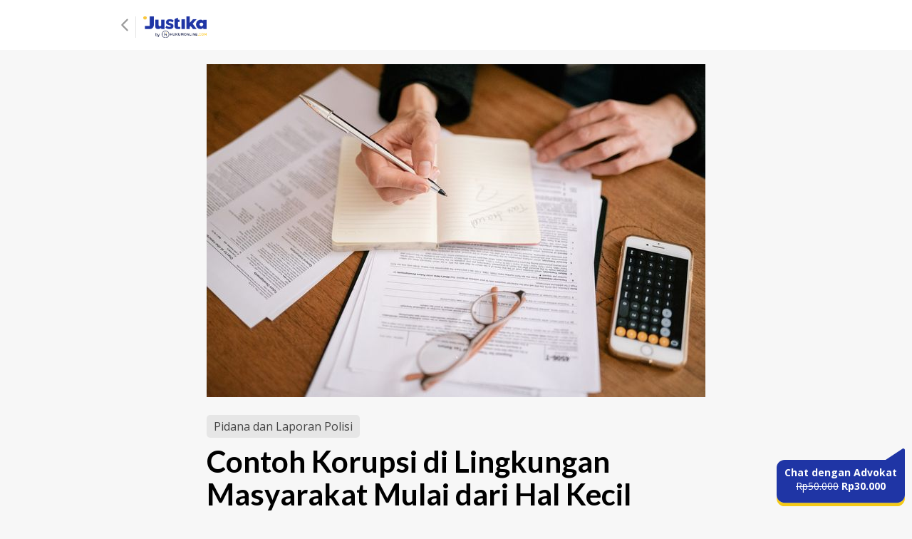

--- FILE ---
content_type: text/html; charset=utf-8
request_url: https://staging-blog.justika.com/pidana-dan-laporan-polisi/contoh-korupsi-di-lingkungan-masyarakat/
body_size: 10473
content:
<!DOCTYPE html>
<html lang="id" ⚡>
<head>
  <meta charset="utf-8">
  <meta name="viewport" content="width=device-width,minimum-scale=1,initial-scale=1">
  <link rel="canonical" href="https://staging-blog.justika.com/pidana-dan-laporan-polisi/contoh-korupsi-di-lingkungan-masyarakat/">

    <meta id="robot-meta" name="robots" content="none" />

    <title>Contoh Korupsi di Lingkungan Masyarakat Mulai dari Hal Kecil</title>
    <meta property="og:title" content="Contoh Korupsi di Lingkungan Masyarakat Mulai dari Hal Kecil">
    <meta property="twitter:title" content="Contoh Korupsi di Lingkungan Masyarakat Mulai dari Hal Kecil">

    <meta name="description" content="Apakah Anda masih belum sadar akan contoh korupsi di lingkungan masyarakat? Ini selalu dimulai dari hal kecil, dan seiring berjalannya waktu semakin">
    <meta property="og:description" content="Apakah Anda masih belum sadar akan contoh korupsi di lingkungan masyarakat? Ini selalu dimulai dari hal kecil, dan seiring berjalannya waktu semakin">

  <meta property="og:site_name" content="Blog Justika - Situs Konsultasi Hukum via Online">
  <meta property="og:type" content="article">
  <meta property="og:url" content="https://staging-blog.justika.com/pidana-dan-laporan-polisi/contoh-korupsi-di-lingkungan-masyarakat/">
  <meta property="og:image" content="https://staging-blog.justika.com/content/images/wordpress/pexels-olya-kobruseva-7247407.jpg">
  <meta property="article:published_time" content="2021-12-15T13:17:45Z">
  <meta property="article:modified_time" content="2021-12-15T13:17:45Z">
  <meta property="article:tag" content="Pidana dan Laporan Polisi">
  <meta property="article:publisher" content="https://staging-blog.justika.com">

  <meta property="twitter:card" content="summary_large_image">
  <meta property="twitter:image" content="https://staging-blog.justika.com/content/images/wordpress/pexels-olya-kobruseva-7247407.jpg">
  <meta property="twitter:label1" content="Written by">
  <meta property="twitter:data1" content="Redaksi Justika">
  <meta property="twitter:label2" content="Filed under">
  <meta property="twitter:data2" content="Pidana dan Laporan Polisi">
  <meta property="twitter:site" content="https://staging-blog.justika.com">

  <link
    rel="preload"
    href="https://fonts.googleapis.com/css2?family=Lato:wght@400;700&family=Open+Sans:wght@400;500;600;700&display=swap"
    as="style"
  />
  <link href="https://fonts.googleapis.com/css2?family=Lato:wght@400;700&family=Open+Sans:wght@400;500;600;700&display=swap" rel="stylesheet">

  <style amp-boilerplate>body{-webkit-animation:-amp-start 8s steps(1,end) 0s 1 normal both;-moz-animation:-amp-start 8s steps(1,end) 0s 1 normal both;-ms-animation:-amp-start 8s steps(1,end) 0s 1 normal both;animation:-amp-start 8s steps(1,end) 0s 1 normal both}@-webkit-keyframes -amp-start{from{visibility:hidden}to{visibility:visible}}@-moz-keyframes -amp-start{from{visibility:hidden}to{visibility:visible}}@-ms-keyframes -amp-start{from{visibility:hidden}to{visibility:visible}}@-o-keyframes -amp-start{from{visibility:hidden}to{visibility:visible}}@keyframes -amp-start{from{visibility:hidden}to{visibility:visible}}</style><noscript><style amp-boilerplate>body{-webkit-animation:none;-moz-animation:none;-ms-animation:none;animation:none}</style></noscript>
  <script async src="https://cdn.ampproject.org/v0.js"></script>
  <script async custom-element="amp-experiment" src="https://cdn.ampproject.org/v0/amp-experiment-0.1.js"></script>
  <script async custom-element="amp-analytics" src="https://cdn.ampproject.org/v0/amp-analytics-0.1.js"></script>
  <script async custom-element="amp-youtube" src="https://cdn.ampproject.org/v0/amp-youtube-0.1.js"></script>
  <script async custom-element="amp-script" src="https://cdn.ampproject.org/v0/amp-script-0.1.js"></script>

  <meta name="amp-script-src" content="sha384-5zD3s49iDVTKAghQ6YiySIP0cZ1ytB5NX-YbjVCxeMbUCl_Gsq3QU-Oia5HfZjd2">

  <style amp-custom>
  :root {
  --text-dark-grey: #444444;
  --text-grey: #9B9B9B;
  --text-charcoal: #2C2C2C;
  --pop-blue: #0C4CDB;
  --pop-orange: #FF6D00;
  --bg-white: #FFFFFF;
  --bg-dark-blue: #192750;
  --grey: #e6e6e6;
  --bg-soft-blue-tint: #E8F3FF;
  --pop-red: #EA0420;
}

*, *::after, *::before {
  box-sizing: border-box;
  margin: 0;
}

html, body {
  font-family: 'Open Sans';
  background: #F7F7F7;
}

amp-script {
  opacity: 1;
}
main.justika-content {
  margin-top: 60px;
}
.justika-content {
  width: 100%;
  max-width: 400px;
  margin: 0 auto;
  padding: 0 20px;
  box-sizing: border-box;
}
h1,
h2,
h3,
h4,
h5 {
  font-family: Lato;
  margin: 1em 0 0.25em;
  -webkit-font-smoothing: antialiased;
  -webkit-touch-callout: none;
}
h1 {
  font-size: 24px;
}
h2 {
  font-size: 22px;
  line-height: 1.3em;
}
h4 {
  font-size: 16px;
  font-weight: 800;
  line-height: 1.2em;
}
p, li {
  font-family: "Open Sans";
  -webkit-font-smoothing: antialiased;
  -webkit-touch-callout: none;
}
p {
  font-size: 16px;
  margin: 0;
}
p.notes {
  font-size: 12px;
  margin: 0;
}
@media (min-width: 992px) {
  .justika-content {
    max-width: 1000px;
  }
  h1 {
    font-size: 26px;
  }
}
.post-body {
  width: 100%;
  max-width: 700px;
  margin: 0 auto;
  display: flex;
  flex-direction: column;
}
article.post {
  margin: 20px 0;
}
hr {
  margin: 8px 0;
  border-color: var(--grey);
  border-style: solid;
}  nav {
  position: fixed;
  top: 0;
  left: 0;
  height: 60px;
  width: 100%;
  background-color: white;
  z-index: 1000;
}
.nav-content {
  width: 100%;
  height: 100%;
  max-width: 400px;
  padding: 0 20px;
  margin: 0 auto;
  display: none;
}
body[amp-x-cohort-blog=aquaman] .nav-content.aquaman {
  display: flex;
}
body[amp-x-cohort-blog=blackpanther] .nav-content.blackpanther {
  display: flex;
}
body[amp-x-cohort-blog=catwoman] .nav-content.catwoman {
  display: flex;
}
body[amp-x-cohort-blog=daredevil] .nav-content.daredevil {
  display: flex;
}
.nav-content a {
  height: 100%;
  display: flex;
  align-items: center;
}
.nav-content a img {
  height: 30px;
}
.nav-content #nav-justika-logo img {
  border-left: 1px solid #E6E6E6;
  padding-left: 10px;
  margin-top: 5px;
}
.nav-title {
  font-size: 18px;
  font-family: 'Lato';
  font-weight: 600;
  position: absolute;
  top: 50%;
  left: 50%;
  transform: translate(-50%, -50%);
}
@media (min-width: 992px) {
  nav {
    height: 70px;
  }
  main.justika-content {
    margin-top: 70px;
  }
  .nav-content {
    max-width: 1000px;
  }
}  .featured-image-container {
  width: 100%;
}
.featured-image-container img {
  width: 100%;
  height: auto;
  object-fit: cover;
}  .post-category {
  margin-top: 20px;
  padding: 5px 10px;
  background: #E6E6E6;
  border-radius: 5px;
  width: fit-content;
  display: none;
}
body[amp-x-cohort-blog=aquaman] .post-category.aquaman {
  display: flex;
}
body[amp-x-cohort-blog=blackpanther] .post-category.blackpanther {
  display: flex;
}
body[amp-x-cohort-blog=catwoman] .post-category.catwoman {
  display: flex;
}
body[amp-x-cohort-blog=daredevil] .post-category.daredevil {
  display: flex;
}
.post-category a {
  text-decoration: none;
  color: var(--text-dark-grey);
}  .post-title {
  font-size: 32px;
  font-family: Lato;
  line-height: 1.1em;
  font-weight: 800;
  margin-top: 10px;
}
@media (min-width: 992px) {
  .post-title {
    font-size: 42px;
  }
}  .share-social {
  margin-top: 10px;
  display: flex;
  align-items: center;
}
.share-social.end {
  justify-content: flex-end;
  margin-top: 40px;
}
.share-social .social {
  height: 24px;
  width: 24px;
  margin-right: 15px;
  background-repeat: no-repeat;
  background-position: center;
}
.whatsapp {
  background-image: url("/assets/img/socials/whatsapp.svg?v=e7942be93c");
}
.twitter {
  background-image: url("/assets/img/socials/twitter.svg?v=e7942be93c");
}
.linkedin {
  background-image: url("/assets/img/socials/linkedin.svg?v=e7942be93c");
}
.facebook {
  background-image: url("/assets/img/socials/facebook.svg?v=e7942be93c");
}
.vl {
  border-left: 1px solid black;
  height: 22px;
  margin: 0px 10px;
}  .post-author {
  margin-top: 20px;
  display: none;
  gap: 10px;
}
body[amp-x-cohort-blog="aquaman"] .post-author.aquaman {
  display: flex;
}
body[amp-x-cohort-blog="blackpanther"] .post-author.blackpanther {
  display: flex;
}
body[amp-x-cohort-blog="catwoman"] .post-author.catwoman {
  display: flex;
}
body[amp-x-cohort-blog="daredevil"] .post-author.daredevil {
  display: flex;
}
.post-author .name {
  display: flex;
  flex-direction: column;
  justify-content: center;
}
.post-author .name a {
  text-decoration: none;
  color: black;
  font-size: 16px;
  font-family: 'Open Sans';
}
.post-author .name a h4 {
  margin: 0;
}
.profile-picture-container {
  background-color: lightblue;
  border-radius: 50%;
  height: 60px;
  width: 60px;
  display: flex;
  justify-content: center;
  align-items: center;
  overflow: hidden;
}
amp-img img {
  object-fit: cover;
}  .post-content {
  margin-top: 10px;
}
.post-content blockquote {
  font-family: 'Open Sans';
  -webkit-font-smoothing: antialiased;
  -webkit-touch-callout: none;
  margin: 1em 40px;
  font-size: 16px;
  line-height: 1.5em;
}
.post-content p,
.post-content li {
  margin: .5em 0;
  line-height: 1.5em;
}
.post-content li {
  font-size: 16px;
}
.post-content p.has-white-color, .post-content p.has-white-color a {
  color: white;
}
.post-content p.has-background {
  background-color: #1f35a5;
  padding: 1.25em 2.375em;
}
.post-content h2 {
  margin-top: 20px;
}
.kg-image {
  width: 100%;
  height: auto;
  object-fit: contain;
}
figure {
  margin: 10px 0;
}
figcaption {
  font-size: 10px;
  text-align: center;
  color: var(--text-grey)
}  .inline-cta {
  padding: 20px;
  text-align: center;
  display: none;
  flex-direction: column;
  justify-content: center;
  align-items: center;
}

body[amp-x-cohort-blog="aquaman"] .inline-cta.aquaman {
  display: flex;
}

body[amp-x-cohort-blog="blackpanther"] .inline-cta.blackpanther {
  display: flex;
}

body[amp-x-cohort-blog="catwoman"] .inline-cta.catwoman {
  display: flex;
}

body[amp-x-cohort-blog="daredevil"] .inline-cta.daredevil {
  display: flex;
}

.inline-cta .lawyer-online-indicator {
  display: none;
}

.inline-cta h3.title {
  font-size: 20px;
}

@media (max-width: 992px) {
  .inline-cta h3.title {
    margin: 0;
    max-width: 280px;
  }
}

.inline-cta p.description {
  color: var(--text-charcoal);
  margin-top: 5px;
}

@media (max-width: 992px) {
  .inline-cta p.description {
    max-width: 280px;
  }
}

.inline-cta .photos-link {
  text-decoration: none;
}

.inline-cta .photos {
  height: 36px;
  width: 200px;
  display: flex;
  justify-content: center;
  margin-top: 15px;
  cursor: pointer;
}

.inline-cta .lawyer-image, .inline-cta-a .lawyer-number {
  height: 36px;
  width: 36px;
}

.inline-cta p.service {
  margin-top: 15px;
  color: var(--text-charcoal);
}

.inline-cta .price {
  margin-top: 15px;
}

.inline-cta .price strike {
  color: var(--text-grey);
}

.inline-cta .price b {
  color: var(--pop-blue);
}

.inline-cta .inline-cta-button {
  margin-top: 15px;
  background: var(--pop-blue);
  min-height: 40px;
  padding: 10.5px 48px;
  font-size: 16px;
  font-family: Lato;
  font-weight: 700;
  cursor: pointer;
  border-radius: 8px;
  display: flex;
  justify-content: center;
  align-items: center;
  color: var(--bg-white);
  text-decoration: none;
}

.inline-cta .hol {
  display: flex;
  align-items: center;
  justify-content: center;
  gap: 5px;
  margin-top: 10px;
}

.inline-cta .hol p.notes {
  color: var(--bg-dark-blue);
}  .related-posts {
  display: flex;
  flex-wrap: wrap;
  justify-content: space-between;
  gap: 20px;
  margin-top: 10px;
}  .post-card {
  display: none;
  width: 100%;
  margin: 0 auto;
  cursor: pointer;
}
body[amp-x-cohort-blog=aquaman] .post-card.aquaman {
  display: flex;
}
body[amp-x-cohort-blog=blackpanther] .post-card.blackpanther {
  display: flex;
}
body[amp-x-cohort-blog=catwoman] .post-card.catwoman {
  display: flex;
}
body[amp-x-cohort-blog=daredevil] .post-card.daredevil {
  display: flex;
}
@media (min-width: 992px) {
  .post-card {
    width: 310px;
  }
}
.post-card > * {
  display: flex;
  flex-direction: column;
}
.post-card .left {
  width: 120px;
  gap: 5px;
}
.post-card .right {
  padding-left: 1em;
}
.post-card-image {
  width: 120px;
  height: 120px;
  object-fit: cover;
}
.post-card-authors {
  color: #4A4A4A;
  font-size: 13px;
}
.post-card-authors a {
  color: currentColor;
  text-decoration: none;
}
.post-card-title {
  font-family: Lato;
  font-size: 17px;
  font-weight: 700;
  color: black;
  text-decoration: none;
}
.post-card-title:hover {
  text-decoration: none;
  color: currentColor;
}
a.post-card-content {
  font-size: 13px;
  margin: .5em 0;
  overflow: hidden;
  text-overflow: ellipsis;
  display: -webkit-box;
  -webkit-line-clamp: 5;
  -webkit-box-orient: vertical;
  text-decoration: none;
  color: var(--text-charcoal);
}  .floating-cta-bisnis {
  display: none;
  position: fixed;
  bottom: 10px;
  right: 10px;
  width: 180px;
  z-index: 100;
  -webkit-font-smoothing: antialiased;
  -webkit-touch-callout: none;
}

body[amp-x-cohort-blog="aquaman"] .floating-cta-bisnis.aquaman {
  display: inline-block;
}

body[amp-x-cohort-blog="blackpanther"] .floating-cta-bisnis.blackpanther {
  display: inline-block;
}

body[amp-x-cohort-blog="catwoman"] .floating-cta-bisnis.catwoman {
  display: inline-block;
}

body[amp-x-cohort-blog="daredevil"] .floating-cta-bisnis.daredevil {
  display: inline-block;
}

.floating-cta-bisnis a {
  text-decoration: none;
}

.floating-cta-bisnis .floating-button {
  background: url("/assets/img/floating-button-tall.svg?v=e7942be93c") no-repeat;
  width: 180px;
  height: 82px;
  padding-top: 25px;
  text-align: center;
  color: #fff;
  background-size: 180px;
  font-size: 14px;
  font-weight: 700;
}

.floating-button strike {
  font-weight: 400;
}
  .lawyer-images {
  display: flex;
}
.lawyer-thumbnail {
  position: relative;
  margin-right: -5px;
}
.lawyer-image,
.lawyer-number {
  box-sizing: border-box;
  margin-left: -2px;
  height: 38px;
  width: 38px;
  border-radius: 50%;
  border: 2px solid white;
  position: relative;
}

.lawyer-online-indicator {
  width: 12px;
  height: 12px;
  background-color: limegreen;
  position: absolute;
  border-radius: 50%;
  box-sizing: border-box;
  border: 1px solid #f4f4f4;
  z-index: 1;
  bottom: 3px;
  right: 2px;
}

.lawyer-number {
  display: flex;
  justify-content: center;
  align-items: center;
  color: white;
  background-color: var(--text-grey);
  font-weight: 700;
  font-size: 14px;
  z-index: 0;
}  .grey-footer {
  display: block;
}
.footer {
  min-height: 400px;
  width: 100%;
  background: var(--text-dark-grey);
  padding: 40px 0;
  color: var(--bg-white);
}
.footer .content {
  display: flex;
  flex-direction: column;
  align-items: flex-start;
  gap: 36px;
  padding: 0 20px;
  max-width: 360px;
  margin: 0 auto;
  text-align: left;
}
.footer .first-column {
  flex: 4;
  display: flex;
  flex-direction: column;
  align-items: flex-start;
}
.footer .second-column {
  flex: 5;
  display: flex;
  width: 100%;
}
.footer .second-column .left,
.footer .second.column .right {
  flex: 1;
  display: flex;
  flex-direction: column;
  align-items: flex-start;
}
.footer .abouts {
  display: flex;
  flex-direction: column;
  align-items: flex-start;
}
.footer p, .footer a {
  font-family: Open Sans;
  font-style: normal;
  font-weight: 400;
  font-size: 12px;
  line-height: 16px;
  letter-spacing: 0em;
  text-align: left;
  max-width: 278px;
  -webkit-font-smoothing: antialiased;
  -webkit-touch-callout: none;
}
.footer a {
  margin-bottom: 5px;
}
.footer h4 {
  margin-top: 0;
  margin-bottom: 11px;
}
.footer a {
  color: var(--bg-white);
  text-decoration: none;
  display: inline-block;
}
.footer .socials {
  display: flex;
  gap: 5px;
}
.footer .second-column .right img {
  margin-left: -10px;
  margin-top: -10px;
}
.copyright {
  width: 100%;
  min-height: 70px;
  padding: 25px;
  background: #3C3838;
  color: var(--bg-white);
  text-align: center;
  font-family: Open Sans;
  font-size: 14px;
  font-style: normal;
  font-weight: 400;
  line-height: 19px;
  letter-spacing: 0em;
  text-align: center;
}

@media (min-width: 992px) {
  .footer .content {
    flex-direction: row;
    max-width: 700px;
  }
}
  .floating-cta {
  display: none;
  position: fixed;
  bottom: 10px;
  right: 10px;
  width: 180px;
  z-index: 100;
  -webkit-font-smoothing: antialiased;
  -webkit-touch-callout: none;
}

body[amp-x-cohort-blog="aquaman"] .floating-cta.aquaman {
  display: inline-block;
}

body[amp-x-cohort-blog="blackpanther"] .floating-cta.blackpanther {
  display: inline-block;
}

body[amp-x-cohort-blog="catwoman"] .floating-cta.catwoman {
  display: inline-block;
}

body[amp-x-cohort-blog="daredevil"] .floating-cta.daredevil {
  display: inline-block;
}

.floating-cta a {
  text-decoration: none;
}

.floating-button {
  background: url("/assets/img/floating-button-tall.svg?v=e7942be93c") no-repeat;
  width: 180px;
  height: 82px;
  padding-top: 25px;
  text-align: center;
  color: #fff;
  background-size: 180px;
  font-size: 14px;
  font-weight: 700;
}

.floating-button strike {
  font-weight: 400;
}

  :root {--ghost-accent-color: #f7c53f;}
  </style>
  
</head>

<body class="amp-template">
  <nav>
  <div class="nav-content aquaman">
    <a id="nav-back-button" href="https://staging-blog.justika.com/category/pidana-dan-laporan-polisi/?cohort=aquaman">
  <img src="/assets/img/back-chevron.svg?v=e7942be93c" alt="Navbar Back">
</a>
<a id="nav-justika-logo" href="/?cohort=aquaman">
  <img src="/assets/img/justika-logo.png?v=e7942be93c" alt="Justika Logo">
</a>  </div>
  <div class="nav-content blackpanther">
    <a id="nav-back-button" href="https://staging-blog.justika.com/category/pidana-dan-laporan-polisi/?cohort=blackpanther">
  <img src="/assets/img/back-chevron.svg?v=e7942be93c" alt="Navbar Back">
</a>
<a id="nav-justika-logo" href="/?cohort=blackpanther">
  <img src="/assets/img/justika-logo.png?v=e7942be93c" alt="Justika Logo">
</a>  </div>
  <div class="nav-content catwoman">
    <a id="nav-back-button" href="https://staging-blog.justika.com/category/pidana-dan-laporan-polisi/?cohort=catwoman">
  <img src="/assets/img/back-chevron.svg?v=e7942be93c" alt="Navbar Back">
</a>
<a id="nav-justika-logo" href="/?cohort=catwoman">
  <img src="/assets/img/justika-logo.png?v=e7942be93c" alt="Justika Logo">
</a>  </div>
  <div class="nav-content daredevil">
    <a id="nav-back-button" href="https://staging-blog.justika.com/category/pidana-dan-laporan-polisi/?cohort=daredevil">
  <img src="/assets/img/back-chevron.svg?v=e7942be93c" alt="Navbar Back">
</a>
<a id="nav-justika-logo" href="/?cohort=daredevil">
  <img src="/assets/img/justika-logo.png?v=e7942be93c" alt="Justika Logo">
</a>  </div>
</nav>


  <main class="justika-content">
    <div class="post-body">
      <article class="post tag-pidana-dan-laporan-polisi ">
        <div class="featured-image-container">
  <img
    src="/content/images/size/w360/wordpress/pexels-olya-kobruseva-7247407.jpg"
    alt="Contoh Korupsi di Lingkungan Masyarakat Mulai dari Hal Kecil"
    srcset="/content/images/size/w360/wordpress/pexels-olya-kobruseva-7247407.jpg 360w,
            /content/images/size/w700/wordpress/pexels-olya-kobruseva-7247407.jpg 700w"
    sizes="(min-width: 992px) 700px, 360px"
  >
</div>
        <div class="post-category aquaman">
  <a href=https://staging-blog.justika.com/category/pidana-dan-laporan-polisi/?cohort=aquaman>Pidana dan Laporan Polisi</a></div>
<div class="post-category blackpanther">
  <a href=https://staging-blog.justika.com/category/pidana-dan-laporan-polisi/?cohort=blackpanther>Pidana dan Laporan Polisi</a></div>
<div class="post-category catwoman">
  <a href=https://staging-blog.justika.com/category/pidana-dan-laporan-polisi/?cohort=catwoman>Pidana dan Laporan Polisi</a></div>
<div class="post-category daredevil">
  <a href=https://staging-blog.justika.com/category/pidana-dan-laporan-polisi/?cohort=daredevil>Pidana dan Laporan Polisi</a></div>        <h1 class="post-title">Contoh Korupsi di Lingkungan Masyarakat Mulai dari Hal Kecil</h1>
        <div class="share-social ">
    <p>15 Desember 2021</p>
    <div class="vl"></div>
  <a href="https://www.facebook.com/share.php?u=https://staging-blog.justika.com/pidana-dan-laporan-polisi/contoh-korupsi-di-lingkungan-masyarakat/" class="social facebook"></a>
  <a href="https://twitter.com/intent/tweet?text=Contoh%20Korupsi%20di%20Lingkungan%20Masyarakat%20Mulai%20dari%20Hal%20Kecil &url=https://staging-blog.justika.com/pidana-dan-laporan-polisi/contoh-korupsi-di-lingkungan-masyarakat/" class="social twitter"></a>
  <a href="https://www.linkedin.com/sharing/share-offsite/?url=https://staging-blog.justika.com/pidana-dan-laporan-polisi/contoh-korupsi-di-lingkungan-masyarakat/" class="social linkedin"></a>
  <a href="whatsapp://send?text=https://staging-blog.justika.com/pidana-dan-laporan-polisi/contoh-korupsi-di-lingkungan-masyarakat/" class="social whatsapp"></a>
</div>        <div class="post-author aquaman">
  <div class="profile-picture-container">
  <amp-img
    height="60"
    width="60"
    id="profile-pic-justika"
    src="/content/images/size/w120/2021/12/Justika-whiteBackg-Logo-w-HOL-150x150.jpeg"
    srcset="/content/images/size/w120/2021/12/Justika-whiteBackg-Logo-w-HOL-150x150.jpeg 120w"
    alt="Redaksi Justika"
  >
</div>
<div class="name">
  <p style="font-size: 14px; color: var(--text-grey);">Peninjau</p>
  <a href="https://staging-blog.justika.com/author/justika/?cohort=aquaman">
    <h4 style="line-height: 22px;">Redaksi Justika</h4>
  </a>
  <p id="bio-justika" style="font-size: 13px; line-height: 18px; color: var(--text-charcoal);">Mahasiswa hukum di berbagai universitas</p>
</div></div>
<div class="post-author blackpanther">
  <div class="profile-picture-container">
  <amp-img
    height="60"
    width="60"
    id="profile-pic-justika"
    src="/content/images/size/w120/2021/12/Justika-whiteBackg-Logo-w-HOL-150x150.jpeg"
    srcset="/content/images/size/w120/2021/12/Justika-whiteBackg-Logo-w-HOL-150x150.jpeg 120w"
    alt="Redaksi Justika"
  >
</div>
<div class="name">
  <p style="font-size: 14px; color: var(--text-grey);">Peninjau</p>
  <a href="https://staging-blog.justika.com/author/justika/?cohort=blackpanther">
    <h4 style="line-height: 22px;">Redaksi Justika</h4>
  </a>
  <p id="bio-justika" style="font-size: 13px; line-height: 18px; color: var(--text-charcoal);">Mahasiswa hukum di berbagai universitas</p>
</div></div>
<div class="post-author catwoman">
  <div class="profile-picture-container">
  <amp-img
    height="60"
    width="60"
    id="profile-pic-justika"
    src="/content/images/size/w120/2021/12/Justika-whiteBackg-Logo-w-HOL-150x150.jpeg"
    srcset="/content/images/size/w120/2021/12/Justika-whiteBackg-Logo-w-HOL-150x150.jpeg 120w"
    alt="Redaksi Justika"
  >
</div>
<div class="name">
  <p style="font-size: 14px; color: var(--text-grey);">Peninjau</p>
  <a href="https://staging-blog.justika.com/author/justika/?cohort=catwoman">
    <h4 style="line-height: 22px;">Redaksi Justika</h4>
  </a>
  <p id="bio-justika" style="font-size: 13px; line-height: 18px; color: var(--text-charcoal);">Mahasiswa hukum di berbagai universitas</p>
</div></div>
<div class="post-author daredevil">
  <div class="profile-picture-container">
  <amp-img
    height="60"
    width="60"
    id="profile-pic-justika"
    src="/content/images/size/w120/2021/12/Justika-whiteBackg-Logo-w-HOL-150x150.jpeg"
    srcset="/content/images/size/w120/2021/12/Justika-whiteBackg-Logo-w-HOL-150x150.jpeg 120w"
    alt="Redaksi Justika"
  >
</div>
<div class="name">
  <p style="font-size: 14px; color: var(--text-grey);">Peninjau</p>
  <a href="https://staging-blog.justika.com/author/justika/?cohort=daredevil">
    <h4 style="line-height: 22px;">Redaksi Justika</h4>
  </a>
  <p id="bio-justika" style="font-size: 13px; line-height: 18px; color: var(--text-charcoal);">Mahasiswa hukum di berbagai universitas</p>
</div></div>
        <section class="post-content">
  <!--kg-card-begin: html-->
<p>Apakah Anda masih belum sadar akan <strong>contoh korupsi di lingkungan masyarakat</strong>? Ini selalu dimulai dari hal kecil, dan seiring berjalannya waktu semakin besar. Dampak dari perbuatan ini juga akan sangat merugikan, sehingga sebisa mungkin kita mencegah hal ini terjadi.</p>



<p>Sejatinya, tindakan korupsi merupakan sebuah kegiatan yang sangat perlu untuk ditegaskan sejak di lingkungan kecil. Karena jika dibiarkan, maka makin lama akan semakin leluasa dalam melakukan perbuatan tersebut. Semua <a href="https://id.wikipedia.org/wiki/Kategori:Koruptor_Indonesia">koruptor</a> pasti melewati hal yang serupa juga.</p>



<p>Ini bukan hanya menyangkut diri sendiri, tetapi perbuatan korupsi sangat merugikan orang lain dan bahkan negara. Kita sebagai masyarakat memiliki PR untuk menghentikan sifat koruptif dan merubahnya menjadi pola pikir yang mengesampingkan hal-hal prbadi.</p>



<p>Ini semua dimulai dari lingkup kecil, bahkan dari diri sendiri. Jika dapat mengendalikan diri sendiri, maka kasus korupsi juga akan tereduksi. Dengan mengamalkan nilai ini juga, kita tidak perlu lagi merasakan dampak dari korupsi dari semua jenis korupsi yang masih terjadi.</p>



<p><strong>Contoh Korupsi di Lingkungan Masyarakat</strong></p>



<p>Dalam lingkungan masyarakat sendiri, korupsi hingga saat ini masih sulit untuk dibendung. Dari tahun ke tahun, kasus korupsi selalu meningkat dengan jumlah kerugian yang selalu bertambah banyak juga. Belum lagi kasus korupsi yang masih belum terungkap.</p>



<p>Belum banyak orang yang tahu <strong><a href="https://blog.justika.com/pidana-dan-laporan-polisi/cara-melaporkan-perangkat-desa-yang-korupsi/">cara melaporkan perangkat desa yang korupsi</a></strong> hingga tingkat yang lebih lanjut. Jika semakin paham orang dengan cara melaporkannya, maka secara prinsip akan membuat kasus korupsi di lingkungan masyarakat berkuang, kasus itu seperti:</p>



<ol><li>Menyogok</li></ol>



<p>Contoh korupsi<strong> </strong>yang umum kita jumpai ini adalah menyogok. Untuk mendapat kelancaran akan sesuatu, maka tidak jarang akan ada yang menyogok dengan memberikan dana tambahan, seperti lolos dari tilang.</p>



<ol start="2"><li>Suap</li></ol>



<p>Hampir sama dengan menyogok, tetapi suap ini bersifat lebih prosedural terhadap hal yang sifatnya administratif. Contoh kasus suap menyuap yang sering terjadi adalah ketika ingin mengurus KTP agar lebih cepat diproses.</p>



<ol start="3"><li>Mengambil Sesuatu yang Bukan Milik Kita</li></ol>



<p>Contoh korupsi yang sering terjadi adalah mengambil sesuatu yang bukan milik kita. Jika kita contohkan dalam lingkungan masyarakat, ini bisa seperti melebihkan jumlah harga sesuatu agar mendapat lebih banyak untung.</p>



<ol start="4"><li>Waktu</li></ol>



<p>Bukan hanya uang yang menjadi <strong><a href="https://blog.justika.com/pidana-dan-laporan-polisi/jenis-jenis-korupsi/">jenis jenis korupsi</a></strong>, tetapi ini juga melibatkan waktu. Misalnya ketika sekolah pukul 2 siang, tetapi Anda mengatakan pukul 1 siang kepada orang tua hanya sekedar untuk bermain selama 1 jam tersebut.</p>



<p><strong>Dampak dari Semua Contoh Korupsi di Lingkungan Masyarakat</strong></p>



<p>Dari semua jenis kegiatan korupsi itu, tentu saja akan ada dampak yang akan dihadapi. Dampak ini berkaitan dengan apa yang akan terjadi ketika kegiatan korupsi itu dilakukan. Ini bisa di aspek ekonomi, lingkungan, penegakan hukum, politik dan demokrasi.</p>



<p>Dalam aspek perekonomian, <strong><a href="https://blog.justika.com/pidana-dan-laporan-polisi/uu-tindak-pidana-korupsi/">UU tindak pidana korupsi</a></strong> menyatakan bahwa dampaknya ini menyangkut soal perusahaan kecil dan membuat jumlah masyarakat miskin yang terus meningkat dari waktu ke waktu karena bentuk pungutan tidak resmi.</p>



<p>Lebih lanjut lagi, korupsi di sekitar lingkungan masyarakat itu dapat membuat mereka membayar sesuatu yang lebih tanpa merasakan pelayanan sosial yang memadai. Ibaratnya, pemerintah menggunakan uang rakyat, tetapi tidak ada manfaatnya untuk masyarakat.</p>



<p>Lingkungan juga akan menjadi salah satu ranah yang terdampak korupsi. Biasanya korupsi ini melibatkan para elit yang membuat aturan negara agar bisa menguntungkan perusahaan. Perusahaan ibaratnya menyogok pejabat untuk menguntungkan kepentingan bisnis.</p>



<p><strong><a href="https://blog.justika.com/pidana-dan-laporan-polisi/hukuman-korupsi-di-indonesia/">Hukuman korupsi di Indonesia</a></strong> harus dipertegas lagi guna memperkecil jumlah kasus korupsi. Tidak boleh tajam di bawah dan tumpul di atas. Karena berulang kali, kita dapat melihat tindakan kejahatan kelas bawah mendapat hukuman yang lebih berat daripada korupsi.</p>



<p>Citra demokrasi dan politik yang nantinya akan tercoreng karena tidak efektifnya birokrasi berjalan. Semakin seringnya korupsi terjadi, maka ini akan membuat rasa percaya masyarakat terhadap pemerintah menurun drastis. Karena anggapan pemerintah itu korup.Korupsi sudah merajalela hingga membuat sulitnya mengembangkan ekonomi. Hukuman yang tegas harus dijalankan agar membuat kasus korupsi yang menurun. Tetapi jika kita lihat lagi <strong>contoh korupsi di lingkungan masyarakat</strong>, kita harus memulainya dari diri sendiri.</p>



<hr class="wp-block-separator"/>



<p>Seluruh informasi hukum yang ada di artikel ini disiapkan semata-mata untuk tujuan pendidikan dan bersifat umum. Untuk mendapatkan nasihat hukum spesifik terhadap kasus Anda, konsultasikan langsung dengan konsultan hukum berpengalaman dengan klik tombol konsultasi di bawah. </p>
<!--kg-card-end: html-->
</section>        <div class="inline-cta aquaman">
  <h3 class="title">Konsultasi Hukum dengan Advokat Pilihan</h3>
<p class="description">15.000+ masalah hukum telah dikonsultasikan bersama kami</p>
<amp-script
  height="40"
  width="200"
  style="margin: 15px auto 0; display: flex; justify-content: center;"
  script="get-lawyer"
>
  <a href="https://www.justika.com/konsultan-hukum?utm_source=blog&utm_medium=iframe&utm_campaign=contoh-korupsi-di-lingkungan-masyarakat&random=true&cohort-blog=aquaman" class="lawyer-images" style="text-decoration: none;" id="lawyer-images-aquaman"></a>
</amp-script>

<script id="get-lawyer" type="text/plain" target="amp-script">
  const src_array = [
    "https://jtk-core-static.s3-ap-southeast-1.amazonaws.com/images/lawyer/ade.jpg",
    "https://jtk-core-static.s3-ap-southeast-1.amazonaws.com/images/lawyer/alfred.jpg",
    "https://jtk-core-static.s3-ap-southeast-1.amazonaws.com/images/lawyer/ali.jpg",
    "https://jtk-core-static.s3-ap-southeast-1.amazonaws.com/images/lawyer/andrian.jpg",
    "https://jtk-core-static.s3-ap-southeast-1.amazonaws.com/images/lawyer/bagus.jpg",
    "https://jtk-core-static.s3-ap-southeast-1.amazonaws.com/images/lawyer/dwi.jpg",
    "https://jtk-core-static.s3-ap-southeast-1.amazonaws.com/images/lawyer/frandy.jpg",
    "https://jtk-core-static.s3-ap-southeast-1.amazonaws.com/images/lawyer/hanna.jpg",
    "https://jtk-core-static.s3-ap-southeast-1.amazonaws.com/images/lawyer/kiki.jpg",
    "https://jtk-core-static.s3-ap-southeast-1.amazonaws.com/images/lawyer/lolita.jpg",
    "https://jtk-core-static.s3-ap-southeast-1.amazonaws.com/images/lawyer/marini.jpg",
    "https://jtk-core-static.s3-ap-southeast-1.amazonaws.com/images/lawyer/muslih.jpg",
    "https://jtk-core-static.s3-ap-southeast-1.amazonaws.com/images/lawyer/putu.jpg",
    "https://jtk-core-static.s3-ap-southeast-1.amazonaws.com/images/lawyer/riza.jpg",
    "https://jtk-core-static.s3-ap-southeast-1.amazonaws.com/images/lawyer/taufan.jpg",
  ];

  function generateLawyerThumbnail(image, index) {
    var lawyerContainerElement = document.createElement("div");
    lawyerContainerElement.className = "lawyer-thumbnail";

    // lawyer image
    var lawyerImageElement = document.createElement("amp-img");
    lawyerImageElement.setAttribute("width", 38)
    lawyerImageElement.setAttribute("height", 38)
    lawyerImageElement.setAttribute("layout", "fixed")
    lawyerImageElement.setAttribute("src", image)
    lawyerImageElement.setAttribute("alt", "lawyer picture")
    lawyerImageElement.className = "lawyer-image";

    // online indicator
    var onlineElement = document.createElement("div");
    onlineElement.className = "lawyer-online-indicator";

    lawyerContainerElement.appendChild(lawyerImageElement);
    lawyerContainerElement.appendChild(onlineElement);

    return lawyerContainerElement
  }

  const shuffled = src_array.sort(() => 0.5 - Math.random());
  const lawyer_src_arr = shuffled.slice(0, 3)

  var lawyerImages = document.getElementsByClassName('lawyer-images')[0]
  lawyer_src_arr.forEach(function (src, index) {
    lawyerImages.appendChild(generateLawyerThumbnail(src, index))
  })

  var moreLawyerElement = document.createElement("div");
  moreLawyerElement.textContent = "60+";
  moreLawyerElement.alt = "more lawyer";
  moreLawyerElement.className = "lawyer-number";
  lawyerImages.appendChild(moreLawyerElement)

</script>
<p class="notes service"><b>30 Menit Konsultasi via Chat</b></p>
<div class="price">
  <strike>Rp50.000</strike>
  <b> Rp30.000</b>
</div>
  <a class="inline-cta-button" href="https://staging.justika.com/chatroom/pemesanan/isi-detail?utm_source=blog&utm_medium=iframe&utm_campaign=contoh-korupsi-di-lingkungan-masyarakat&cohort-blog=aquaman&category-blog=Pidana dan Laporan Polisi">Chat Sekarang</a>
<div class="hol">
  <p class="notes">a part of</p>
  <img src="/assets/img/hol.svg?v=e7942be93c" alt="Hukum Online Logo">
</div>
</div>
<div class="inline-cta blackpanther">
  <h3 class="title">Konsultasi Hukum dengan Advokat Pilihan</h3>
<p class="description">15.000+ masalah hukum telah dikonsultasikan bersama kami</p>
<amp-script
  height="40"
  width="200"
  style="margin: 15px auto 0; display: flex; justify-content: center;"
  script="get-lawyer"
>
  <a href="https://www.justika.com/konsultan-hukum?utm_source=blog&utm_medium=iframe&utm_campaign=contoh-korupsi-di-lingkungan-masyarakat&random=true&cohort-blog=blackpanther" class="lawyer-images" style="text-decoration: none;" id="lawyer-images-blackpanther"></a>
</amp-script>

<script id="get-lawyer" type="text/plain" target="amp-script">
  const src_array = [
    "https://jtk-core-static.s3-ap-southeast-1.amazonaws.com/images/lawyer/ade.jpg",
    "https://jtk-core-static.s3-ap-southeast-1.amazonaws.com/images/lawyer/alfred.jpg",
    "https://jtk-core-static.s3-ap-southeast-1.amazonaws.com/images/lawyer/ali.jpg",
    "https://jtk-core-static.s3-ap-southeast-1.amazonaws.com/images/lawyer/andrian.jpg",
    "https://jtk-core-static.s3-ap-southeast-1.amazonaws.com/images/lawyer/bagus.jpg",
    "https://jtk-core-static.s3-ap-southeast-1.amazonaws.com/images/lawyer/dwi.jpg",
    "https://jtk-core-static.s3-ap-southeast-1.amazonaws.com/images/lawyer/frandy.jpg",
    "https://jtk-core-static.s3-ap-southeast-1.amazonaws.com/images/lawyer/hanna.jpg",
    "https://jtk-core-static.s3-ap-southeast-1.amazonaws.com/images/lawyer/kiki.jpg",
    "https://jtk-core-static.s3-ap-southeast-1.amazonaws.com/images/lawyer/lolita.jpg",
    "https://jtk-core-static.s3-ap-southeast-1.amazonaws.com/images/lawyer/marini.jpg",
    "https://jtk-core-static.s3-ap-southeast-1.amazonaws.com/images/lawyer/muslih.jpg",
    "https://jtk-core-static.s3-ap-southeast-1.amazonaws.com/images/lawyer/putu.jpg",
    "https://jtk-core-static.s3-ap-southeast-1.amazonaws.com/images/lawyer/riza.jpg",
    "https://jtk-core-static.s3-ap-southeast-1.amazonaws.com/images/lawyer/taufan.jpg",
  ];

  function generateLawyerThumbnail(image, index) {
    var lawyerContainerElement = document.createElement("div");
    lawyerContainerElement.className = "lawyer-thumbnail";

    // lawyer image
    var lawyerImageElement = document.createElement("amp-img");
    lawyerImageElement.setAttribute("width", 38)
    lawyerImageElement.setAttribute("height", 38)
    lawyerImageElement.setAttribute("layout", "fixed")
    lawyerImageElement.setAttribute("src", image)
    lawyerImageElement.setAttribute("alt", "lawyer picture")
    lawyerImageElement.className = "lawyer-image";

    // online indicator
    var onlineElement = document.createElement("div");
    onlineElement.className = "lawyer-online-indicator";

    lawyerContainerElement.appendChild(lawyerImageElement);
    lawyerContainerElement.appendChild(onlineElement);

    return lawyerContainerElement
  }

  const shuffled = src_array.sort(() => 0.5 - Math.random());
  const lawyer_src_arr = shuffled.slice(0, 3)

  var lawyerImages = document.getElementsByClassName('lawyer-images')[0]
  lawyer_src_arr.forEach(function (src, index) {
    lawyerImages.appendChild(generateLawyerThumbnail(src, index))
  })

  var moreLawyerElement = document.createElement("div");
  moreLawyerElement.textContent = "60+";
  moreLawyerElement.alt = "more lawyer";
  moreLawyerElement.className = "lawyer-number";
  lawyerImages.appendChild(moreLawyerElement)

</script>
<p class="notes service"><b>30 Menit Konsultasi via Chat</b></p>
<div class="price">
  <strike>Rp50.000</strike>
  <b> Rp30.000</b>
</div>
  <a class="inline-cta-button" href="https://staging.justika.com/chatroom/pemesanan/isi-detail?utm_source=blog&utm_medium=iframe&utm_campaign=contoh-korupsi-di-lingkungan-masyarakat&cohort-blog=blackpanther&category-blog=Pidana dan Laporan Polisi">Chat Sekarang</a>
<div class="hol">
  <p class="notes">a part of</p>
  <img src="/assets/img/hol.svg?v=e7942be93c" alt="Hukum Online Logo">
</div>
</div>
<div class="inline-cta catwoman">
  <h3 class="title">Konsultasi Hukum dengan Advokat Pilihan</h3>
<p class="description">15.000+ masalah hukum telah dikonsultasikan bersama kami</p>
<amp-script
  height="40"
  width="200"
  style="margin: 15px auto 0; display: flex; justify-content: center;"
  script="get-lawyer"
>
  <a href="https://www.justika.com/konsultan-hukum?utm_source=blog&utm_medium=iframe&utm_campaign=contoh-korupsi-di-lingkungan-masyarakat&random=true&cohort-blog=catwoman" class="lawyer-images" style="text-decoration: none;" id="lawyer-images-catwoman"></a>
</amp-script>

<script id="get-lawyer" type="text/plain" target="amp-script">
  const src_array = [
    "https://jtk-core-static.s3-ap-southeast-1.amazonaws.com/images/lawyer/ade.jpg",
    "https://jtk-core-static.s3-ap-southeast-1.amazonaws.com/images/lawyer/alfred.jpg",
    "https://jtk-core-static.s3-ap-southeast-1.amazonaws.com/images/lawyer/ali.jpg",
    "https://jtk-core-static.s3-ap-southeast-1.amazonaws.com/images/lawyer/andrian.jpg",
    "https://jtk-core-static.s3-ap-southeast-1.amazonaws.com/images/lawyer/bagus.jpg",
    "https://jtk-core-static.s3-ap-southeast-1.amazonaws.com/images/lawyer/dwi.jpg",
    "https://jtk-core-static.s3-ap-southeast-1.amazonaws.com/images/lawyer/frandy.jpg",
    "https://jtk-core-static.s3-ap-southeast-1.amazonaws.com/images/lawyer/hanna.jpg",
    "https://jtk-core-static.s3-ap-southeast-1.amazonaws.com/images/lawyer/kiki.jpg",
    "https://jtk-core-static.s3-ap-southeast-1.amazonaws.com/images/lawyer/lolita.jpg",
    "https://jtk-core-static.s3-ap-southeast-1.amazonaws.com/images/lawyer/marini.jpg",
    "https://jtk-core-static.s3-ap-southeast-1.amazonaws.com/images/lawyer/muslih.jpg",
    "https://jtk-core-static.s3-ap-southeast-1.amazonaws.com/images/lawyer/putu.jpg",
    "https://jtk-core-static.s3-ap-southeast-1.amazonaws.com/images/lawyer/riza.jpg",
    "https://jtk-core-static.s3-ap-southeast-1.amazonaws.com/images/lawyer/taufan.jpg",
  ];

  function generateLawyerThumbnail(image, index) {
    var lawyerContainerElement = document.createElement("div");
    lawyerContainerElement.className = "lawyer-thumbnail";

    // lawyer image
    var lawyerImageElement = document.createElement("amp-img");
    lawyerImageElement.setAttribute("width", 38)
    lawyerImageElement.setAttribute("height", 38)
    lawyerImageElement.setAttribute("layout", "fixed")
    lawyerImageElement.setAttribute("src", image)
    lawyerImageElement.setAttribute("alt", "lawyer picture")
    lawyerImageElement.className = "lawyer-image";

    // online indicator
    var onlineElement = document.createElement("div");
    onlineElement.className = "lawyer-online-indicator";

    lawyerContainerElement.appendChild(lawyerImageElement);
    lawyerContainerElement.appendChild(onlineElement);

    return lawyerContainerElement
  }

  const shuffled = src_array.sort(() => 0.5 - Math.random());
  const lawyer_src_arr = shuffled.slice(0, 3)

  var lawyerImages = document.getElementsByClassName('lawyer-images')[0]
  lawyer_src_arr.forEach(function (src, index) {
    lawyerImages.appendChild(generateLawyerThumbnail(src, index))
  })

  var moreLawyerElement = document.createElement("div");
  moreLawyerElement.textContent = "60+";
  moreLawyerElement.alt = "more lawyer";
  moreLawyerElement.className = "lawyer-number";
  lawyerImages.appendChild(moreLawyerElement)

</script>
<p class="notes service"><b>30 Menit Konsultasi via Chat</b></p>
<div class="price">
  <strike>Rp50.000</strike>
  <b> Rp30.000</b>
</div>
  <a class="inline-cta-button" href="https://staging.justika.com/chatroom/pemesanan/isi-detail?utm_source=blog&utm_medium=iframe&utm_campaign=contoh-korupsi-di-lingkungan-masyarakat&cohort-blog=catwoman&category-blog=Pidana dan Laporan Polisi">Chat Sekarang</a>
<div class="hol">
  <p class="notes">a part of</p>
  <img src="/assets/img/hol.svg?v=e7942be93c" alt="Hukum Online Logo">
</div>
</div>
<div class="inline-cta daredevil">
  <h3 class="title">Konsultasi Hukum dengan Advokat Pilihan</h3>
<p class="description">15.000+ masalah hukum telah dikonsultasikan bersama kami</p>
<amp-script
  height="40"
  width="200"
  style="margin: 15px auto 0; display: flex; justify-content: center;"
  script="get-lawyer"
>
  <a href="https://www.justika.com/konsultan-hukum?utm_source=blog&utm_medium=iframe&utm_campaign=contoh-korupsi-di-lingkungan-masyarakat&random=true&cohort-blog=daredevil" class="lawyer-images" style="text-decoration: none;" id="lawyer-images-daredevil"></a>
</amp-script>

<script id="get-lawyer" type="text/plain" target="amp-script">
  const src_array = [
    "https://jtk-core-static.s3-ap-southeast-1.amazonaws.com/images/lawyer/ade.jpg",
    "https://jtk-core-static.s3-ap-southeast-1.amazonaws.com/images/lawyer/alfred.jpg",
    "https://jtk-core-static.s3-ap-southeast-1.amazonaws.com/images/lawyer/ali.jpg",
    "https://jtk-core-static.s3-ap-southeast-1.amazonaws.com/images/lawyer/andrian.jpg",
    "https://jtk-core-static.s3-ap-southeast-1.amazonaws.com/images/lawyer/bagus.jpg",
    "https://jtk-core-static.s3-ap-southeast-1.amazonaws.com/images/lawyer/dwi.jpg",
    "https://jtk-core-static.s3-ap-southeast-1.amazonaws.com/images/lawyer/frandy.jpg",
    "https://jtk-core-static.s3-ap-southeast-1.amazonaws.com/images/lawyer/hanna.jpg",
    "https://jtk-core-static.s3-ap-southeast-1.amazonaws.com/images/lawyer/kiki.jpg",
    "https://jtk-core-static.s3-ap-southeast-1.amazonaws.com/images/lawyer/lolita.jpg",
    "https://jtk-core-static.s3-ap-southeast-1.amazonaws.com/images/lawyer/marini.jpg",
    "https://jtk-core-static.s3-ap-southeast-1.amazonaws.com/images/lawyer/muslih.jpg",
    "https://jtk-core-static.s3-ap-southeast-1.amazonaws.com/images/lawyer/putu.jpg",
    "https://jtk-core-static.s3-ap-southeast-1.amazonaws.com/images/lawyer/riza.jpg",
    "https://jtk-core-static.s3-ap-southeast-1.amazonaws.com/images/lawyer/taufan.jpg",
  ];

  function generateLawyerThumbnail(image, index) {
    var lawyerContainerElement = document.createElement("div");
    lawyerContainerElement.className = "lawyer-thumbnail";

    // lawyer image
    var lawyerImageElement = document.createElement("amp-img");
    lawyerImageElement.setAttribute("width", 38)
    lawyerImageElement.setAttribute("height", 38)
    lawyerImageElement.setAttribute("layout", "fixed")
    lawyerImageElement.setAttribute("src", image)
    lawyerImageElement.setAttribute("alt", "lawyer picture")
    lawyerImageElement.className = "lawyer-image";

    // online indicator
    var onlineElement = document.createElement("div");
    onlineElement.className = "lawyer-online-indicator";

    lawyerContainerElement.appendChild(lawyerImageElement);
    lawyerContainerElement.appendChild(onlineElement);

    return lawyerContainerElement
  }

  const shuffled = src_array.sort(() => 0.5 - Math.random());
  const lawyer_src_arr = shuffled.slice(0, 3)

  var lawyerImages = document.getElementsByClassName('lawyer-images')[0]
  lawyer_src_arr.forEach(function (src, index) {
    lawyerImages.appendChild(generateLawyerThumbnail(src, index))
  })

  var moreLawyerElement = document.createElement("div");
  moreLawyerElement.textContent = "60+";
  moreLawyerElement.alt = "more lawyer";
  moreLawyerElement.className = "lawyer-number";
  lawyerImages.appendChild(moreLawyerElement)

</script>
<p class="notes service"><b>30 Menit Konsultasi via Chat</b></p>
<div class="price">
  <strike>Rp50.000</strike>
  <b> Rp30.000</b>
</div>
  <a class="inline-cta-button" href="https://staging.justika.com/chatroom/pemesanan/isi-detail?utm_source=blog&utm_medium=iframe&utm_campaign=contoh-korupsi-di-lingkungan-masyarakat&cohort-blog=daredevil&category-blog=Pidana dan Laporan Polisi">Chat Sekarang</a>
<div class="hol">
  <p class="notes">a part of</p>
  <img src="/assets/img/hol.svg?v=e7942be93c" alt="Hukum Online Logo">
</div>
</div>        <div class="share-social end">
  <a href="https://www.facebook.com/share.php?u=https://staging-blog.justika.com/pidana-dan-laporan-polisi/contoh-korupsi-di-lingkungan-masyarakat/" class="social facebook"></a>
  <a href="https://twitter.com/intent/tweet?text=Contoh%20Korupsi%20di%20Lingkungan%20Masyarakat%20Mulai%20dari%20Hal%20Kecil &url=https://staging-blog.justika.com/pidana-dan-laporan-polisi/contoh-korupsi-di-lingkungan-masyarakat/" class="social twitter"></a>
  <a href="https://www.linkedin.com/sharing/share-offsite/?url=https://staging-blog.justika.com/pidana-dan-laporan-polisi/contoh-korupsi-di-lingkungan-masyarakat/" class="social linkedin"></a>
  <a href="whatsapp://send?text=https://staging-blog.justika.com/pidana-dan-laporan-polisi/contoh-korupsi-di-lingkungan-masyarakat/" class="social whatsapp"></a>
</div>        <h3>Artikel Terkait</h3>
<hr>
<div class="related-posts">
        <div class="post tag-pidana-dan-laporan-polisi post-card aquaman" id="penggelapan-dalam-jabatan">
  <a href="/pidana-dan-laporan-polisi/penggelapan-dalam-jabatan/#amp-x-cohort-blog=aquaman">
  <div class="left">
      <img
        class="post-card-image"
        srcset="/content/images/size/w120/wordpress/penggelapan-dalam-jabatan-scaled.jpg 120w"
        src="/content/images/size/w120/wordpress/penggelapan-dalam-jabatan-scaled.jpg"
        sizes="120px"
        alt="Apakah Penggelapan Dalam Jabatan Sama Dengan Penipuan?"
      />
      <p class="post-card-authors">Peninjau: <b><a href="/author/justika/">Redaksi Justika</a></b></p>
  </div>
</a>

<div class="right">
  <a class="post-card-title" href="/pidana-dan-laporan-polisi/penggelapan-dalam-jabatan/#amp-x-cohort-blog=aquaman">
    Apakah Penggelapan Dalam Jabatan Sama Dengan Penipuan?
  </p>
  <a href="/pidana-dan-laporan-polisi/penggelapan-dalam-jabatan/#amp-x-cohort-blog=aquaman" class="post-card-content">Terkadang beberapa orang berpikir bahwa penggelapan dalam jabatan dan penipuan termasuk dalam tindakan yang sama. Padahal keduanya merupakan hal yang</a>
</div></div>
<div class="post tag-pidana-dan-laporan-polisi post-card blackpanther" id="penggelapan-dalam-jabatan">
  <a href="/pidana-dan-laporan-polisi/penggelapan-dalam-jabatan/#amp-x-cohort-blog=blackpanther">
  <div class="left">
      <img
        class="post-card-image"
        srcset="/content/images/size/w120/wordpress/penggelapan-dalam-jabatan-scaled.jpg 120w"
        src="/content/images/size/w120/wordpress/penggelapan-dalam-jabatan-scaled.jpg"
        sizes="120px"
        alt="Apakah Penggelapan Dalam Jabatan Sama Dengan Penipuan?"
      />
      <p class="post-card-authors">Peninjau: <b><a href="/author/justika/">Redaksi Justika</a></b></p>
  </div>
</a>

<div class="right">
  <a class="post-card-title" href="/pidana-dan-laporan-polisi/penggelapan-dalam-jabatan/#amp-x-cohort-blog=blackpanther">
    Apakah Penggelapan Dalam Jabatan Sama Dengan Penipuan?
  </p>
  <a href="/pidana-dan-laporan-polisi/penggelapan-dalam-jabatan/#amp-x-cohort-blog=blackpanther" class="post-card-content">Terkadang beberapa orang berpikir bahwa penggelapan dalam jabatan dan penipuan termasuk dalam tindakan yang sama. Padahal keduanya merupakan hal yang</a>
</div></div>
<div class="post tag-pidana-dan-laporan-polisi post-card catwoman" id="penggelapan-dalam-jabatan">
  <a href="/pidana-dan-laporan-polisi/penggelapan-dalam-jabatan/#amp-x-cohort-blog=catwoman">
  <div class="left">
      <img
        class="post-card-image"
        srcset="/content/images/size/w120/wordpress/penggelapan-dalam-jabatan-scaled.jpg 120w"
        src="/content/images/size/w120/wordpress/penggelapan-dalam-jabatan-scaled.jpg"
        sizes="120px"
        alt="Apakah Penggelapan Dalam Jabatan Sama Dengan Penipuan?"
      />
      <p class="post-card-authors">Peninjau: <b><a href="/author/justika/">Redaksi Justika</a></b></p>
  </div>
</a>

<div class="right">
  <a class="post-card-title" href="/pidana-dan-laporan-polisi/penggelapan-dalam-jabatan/#amp-x-cohort-blog=catwoman">
    Apakah Penggelapan Dalam Jabatan Sama Dengan Penipuan?
  </p>
  <a href="/pidana-dan-laporan-polisi/penggelapan-dalam-jabatan/#amp-x-cohort-blog=catwoman" class="post-card-content">Terkadang beberapa orang berpikir bahwa penggelapan dalam jabatan dan penipuan termasuk dalam tindakan yang sama. Padahal keduanya merupakan hal yang</a>
</div></div>
<div class="post tag-pidana-dan-laporan-polisi post-card daredevil" id="penggelapan-dalam-jabatan">
  <a href="/pidana-dan-laporan-polisi/penggelapan-dalam-jabatan/#amp-x-cohort-blog=daredevil">
  <div class="left">
      <img
        class="post-card-image"
        srcset="/content/images/size/w120/wordpress/penggelapan-dalam-jabatan-scaled.jpg 120w"
        src="/content/images/size/w120/wordpress/penggelapan-dalam-jabatan-scaled.jpg"
        sizes="120px"
        alt="Apakah Penggelapan Dalam Jabatan Sama Dengan Penipuan?"
      />
      <p class="post-card-authors">Peninjau: <b><a href="/author/justika/">Redaksi Justika</a></b></p>
  </div>
</a>

<div class="right">
  <a class="post-card-title" href="/pidana-dan-laporan-polisi/penggelapan-dalam-jabatan/#amp-x-cohort-blog=daredevil">
    Apakah Penggelapan Dalam Jabatan Sama Dengan Penipuan?
  </p>
  <a href="/pidana-dan-laporan-polisi/penggelapan-dalam-jabatan/#amp-x-cohort-blog=daredevil" class="post-card-content">Terkadang beberapa orang berpikir bahwa penggelapan dalam jabatan dan penipuan termasuk dalam tindakan yang sama. Padahal keduanya merupakan hal yang</a>
</div></div>
        <div class="post tag-pidana-dan-laporan-polisi featured post-card aquaman" id="penyelesaian-kasus-perselingkuhan">
  <a href="/pidana-dan-laporan-polisi/penyelesaian-kasus-perselingkuhan/#amp-x-cohort-blog=aquaman">
  <div class="left">
      <img
        class="post-card-image"
        srcset="/content/images/size/w120/wordpress/pexels-asad-photo-maldives-1024967.jpg 120w"
        src="/content/images/size/w120/wordpress/pexels-asad-photo-maldives-1024967.jpg"
        sizes="120px"
        alt="Berikut ini Cara Penyelesaian Kasus Perselingkuhan"
      />
      <p class="post-card-authors">Peninjau: <b><a href="/author/justika/">Redaksi Justika</a></b></p>
  </div>
</a>

<div class="right">
  <a class="post-card-title" href="/pidana-dan-laporan-polisi/penyelesaian-kasus-perselingkuhan/#amp-x-cohort-blog=aquaman">
    Berikut ini Cara Penyelesaian Kasus Perselingkuhan
  </p>
  <a href="/pidana-dan-laporan-polisi/penyelesaian-kasus-perselingkuhan/#amp-x-cohort-blog=aquaman" class="post-card-content">Penyelesaian Kasus Perselingkuhan &#8211; Perselingkuhan merupakan salah satu perbuatan yang menyebabkan retaknya komitmen yang terjalin dalam perjan</a>
</div></div>
<div class="post tag-pidana-dan-laporan-polisi featured post-card blackpanther" id="penyelesaian-kasus-perselingkuhan">
  <a href="/pidana-dan-laporan-polisi/penyelesaian-kasus-perselingkuhan/#amp-x-cohort-blog=blackpanther">
  <div class="left">
      <img
        class="post-card-image"
        srcset="/content/images/size/w120/wordpress/pexels-asad-photo-maldives-1024967.jpg 120w"
        src="/content/images/size/w120/wordpress/pexels-asad-photo-maldives-1024967.jpg"
        sizes="120px"
        alt="Berikut ini Cara Penyelesaian Kasus Perselingkuhan"
      />
      <p class="post-card-authors">Peninjau: <b><a href="/author/justika/">Redaksi Justika</a></b></p>
  </div>
</a>

<div class="right">
  <a class="post-card-title" href="/pidana-dan-laporan-polisi/penyelesaian-kasus-perselingkuhan/#amp-x-cohort-blog=blackpanther">
    Berikut ini Cara Penyelesaian Kasus Perselingkuhan
  </p>
  <a href="/pidana-dan-laporan-polisi/penyelesaian-kasus-perselingkuhan/#amp-x-cohort-blog=blackpanther" class="post-card-content">Penyelesaian Kasus Perselingkuhan &#8211; Perselingkuhan merupakan salah satu perbuatan yang menyebabkan retaknya komitmen yang terjalin dalam perjan</a>
</div></div>
<div class="post tag-pidana-dan-laporan-polisi featured post-card catwoman" id="penyelesaian-kasus-perselingkuhan">
  <a href="/pidana-dan-laporan-polisi/penyelesaian-kasus-perselingkuhan/#amp-x-cohort-blog=catwoman">
  <div class="left">
      <img
        class="post-card-image"
        srcset="/content/images/size/w120/wordpress/pexels-asad-photo-maldives-1024967.jpg 120w"
        src="/content/images/size/w120/wordpress/pexels-asad-photo-maldives-1024967.jpg"
        sizes="120px"
        alt="Berikut ini Cara Penyelesaian Kasus Perselingkuhan"
      />
      <p class="post-card-authors">Peninjau: <b><a href="/author/justika/">Redaksi Justika</a></b></p>
  </div>
</a>

<div class="right">
  <a class="post-card-title" href="/pidana-dan-laporan-polisi/penyelesaian-kasus-perselingkuhan/#amp-x-cohort-blog=catwoman">
    Berikut ini Cara Penyelesaian Kasus Perselingkuhan
  </p>
  <a href="/pidana-dan-laporan-polisi/penyelesaian-kasus-perselingkuhan/#amp-x-cohort-blog=catwoman" class="post-card-content">Penyelesaian Kasus Perselingkuhan &#8211; Perselingkuhan merupakan salah satu perbuatan yang menyebabkan retaknya komitmen yang terjalin dalam perjan</a>
</div></div>
<div class="post tag-pidana-dan-laporan-polisi featured post-card daredevil" id="penyelesaian-kasus-perselingkuhan">
  <a href="/pidana-dan-laporan-polisi/penyelesaian-kasus-perselingkuhan/#amp-x-cohort-blog=daredevil">
  <div class="left">
      <img
        class="post-card-image"
        srcset="/content/images/size/w120/wordpress/pexels-asad-photo-maldives-1024967.jpg 120w"
        src="/content/images/size/w120/wordpress/pexels-asad-photo-maldives-1024967.jpg"
        sizes="120px"
        alt="Berikut ini Cara Penyelesaian Kasus Perselingkuhan"
      />
      <p class="post-card-authors">Peninjau: <b><a href="/author/justika/">Redaksi Justika</a></b></p>
  </div>
</a>

<div class="right">
  <a class="post-card-title" href="/pidana-dan-laporan-polisi/penyelesaian-kasus-perselingkuhan/#amp-x-cohort-blog=daredevil">
    Berikut ini Cara Penyelesaian Kasus Perselingkuhan
  </p>
  <a href="/pidana-dan-laporan-polisi/penyelesaian-kasus-perselingkuhan/#amp-x-cohort-blog=daredevil" class="post-card-content">Penyelesaian Kasus Perselingkuhan &#8211; Perselingkuhan merupakan salah satu perbuatan yang menyebabkan retaknya komitmen yang terjalin dalam perjan</a>
</div></div>
        <div class="post tag-pidana-dan-laporan-polisi post-card aquaman" id="cara-melaporkan-kasus-kumpul-kebo">
  <a href="/pidana-dan-laporan-polisi/cara-melaporkan-kasus-kumpul-kebo/#amp-x-cohort-blog=aquaman">
  <div class="left">
      <img
        class="post-card-image"
        srcset="/content/images/size/w120/wordpress/pexels-alex-green-5699713.jpg 120w"
        src="/content/images/size/w120/wordpress/pexels-alex-green-5699713.jpg"
        sizes="120px"
        alt="Cara Melaporkan Kasus Kumpul Kebo yang Sesuai Aturan"
      />
      <p class="post-card-authors">Peninjau: <b><a href="/author/justika/">Redaksi Justika</a></b></p>
  </div>
</a>

<div class="right">
  <a class="post-card-title" href="/pidana-dan-laporan-polisi/cara-melaporkan-kasus-kumpul-kebo/#amp-x-cohort-blog=aquaman">
    Cara Melaporkan Kasus Kumpul Kebo yang Sesuai Aturan
  </p>
  <a href="/pidana-dan-laporan-polisi/cara-melaporkan-kasus-kumpul-kebo/#amp-x-cohort-blog=aquaman" class="post-card-content">Cara melaporkan kasus kumpul kebo pastinya wajib untuk Anda ketahui sehingga laporan tersebut bisa diproses oleh pihak polisi. Pastinya penting bagi</a>
</div></div>
<div class="post tag-pidana-dan-laporan-polisi post-card blackpanther" id="cara-melaporkan-kasus-kumpul-kebo">
  <a href="/pidana-dan-laporan-polisi/cara-melaporkan-kasus-kumpul-kebo/#amp-x-cohort-blog=blackpanther">
  <div class="left">
      <img
        class="post-card-image"
        srcset="/content/images/size/w120/wordpress/pexels-alex-green-5699713.jpg 120w"
        src="/content/images/size/w120/wordpress/pexels-alex-green-5699713.jpg"
        sizes="120px"
        alt="Cara Melaporkan Kasus Kumpul Kebo yang Sesuai Aturan"
      />
      <p class="post-card-authors">Peninjau: <b><a href="/author/justika/">Redaksi Justika</a></b></p>
  </div>
</a>

<div class="right">
  <a class="post-card-title" href="/pidana-dan-laporan-polisi/cara-melaporkan-kasus-kumpul-kebo/#amp-x-cohort-blog=blackpanther">
    Cara Melaporkan Kasus Kumpul Kebo yang Sesuai Aturan
  </p>
  <a href="/pidana-dan-laporan-polisi/cara-melaporkan-kasus-kumpul-kebo/#amp-x-cohort-blog=blackpanther" class="post-card-content">Cara melaporkan kasus kumpul kebo pastinya wajib untuk Anda ketahui sehingga laporan tersebut bisa diproses oleh pihak polisi. Pastinya penting bagi</a>
</div></div>
<div class="post tag-pidana-dan-laporan-polisi post-card catwoman" id="cara-melaporkan-kasus-kumpul-kebo">
  <a href="/pidana-dan-laporan-polisi/cara-melaporkan-kasus-kumpul-kebo/#amp-x-cohort-blog=catwoman">
  <div class="left">
      <img
        class="post-card-image"
        srcset="/content/images/size/w120/wordpress/pexels-alex-green-5699713.jpg 120w"
        src="/content/images/size/w120/wordpress/pexels-alex-green-5699713.jpg"
        sizes="120px"
        alt="Cara Melaporkan Kasus Kumpul Kebo yang Sesuai Aturan"
      />
      <p class="post-card-authors">Peninjau: <b><a href="/author/justika/">Redaksi Justika</a></b></p>
  </div>
</a>

<div class="right">
  <a class="post-card-title" href="/pidana-dan-laporan-polisi/cara-melaporkan-kasus-kumpul-kebo/#amp-x-cohort-blog=catwoman">
    Cara Melaporkan Kasus Kumpul Kebo yang Sesuai Aturan
  </p>
  <a href="/pidana-dan-laporan-polisi/cara-melaporkan-kasus-kumpul-kebo/#amp-x-cohort-blog=catwoman" class="post-card-content">Cara melaporkan kasus kumpul kebo pastinya wajib untuk Anda ketahui sehingga laporan tersebut bisa diproses oleh pihak polisi. Pastinya penting bagi</a>
</div></div>
<div class="post tag-pidana-dan-laporan-polisi post-card daredevil" id="cara-melaporkan-kasus-kumpul-kebo">
  <a href="/pidana-dan-laporan-polisi/cara-melaporkan-kasus-kumpul-kebo/#amp-x-cohort-blog=daredevil">
  <div class="left">
      <img
        class="post-card-image"
        srcset="/content/images/size/w120/wordpress/pexels-alex-green-5699713.jpg 120w"
        src="/content/images/size/w120/wordpress/pexels-alex-green-5699713.jpg"
        sizes="120px"
        alt="Cara Melaporkan Kasus Kumpul Kebo yang Sesuai Aturan"
      />
      <p class="post-card-authors">Peninjau: <b><a href="/author/justika/">Redaksi Justika</a></b></p>
  </div>
</a>

<div class="right">
  <a class="post-card-title" href="/pidana-dan-laporan-polisi/cara-melaporkan-kasus-kumpul-kebo/#amp-x-cohort-blog=daredevil">
    Cara Melaporkan Kasus Kumpul Kebo yang Sesuai Aturan
  </p>
  <a href="/pidana-dan-laporan-polisi/cara-melaporkan-kasus-kumpul-kebo/#amp-x-cohort-blog=daredevil" class="post-card-content">Cara melaporkan kasus kumpul kebo pastinya wajib untuk Anda ketahui sehingga laporan tersebut bisa diproses oleh pihak polisi. Pastinya penting bagi</a>
</div></div>
        <div class="post tag-pidana-dan-laporan-polisi post-card aquaman" id="siapa-yang-berhak-mengadukan-perzinahan">
  <a href="/pidana-dan-laporan-polisi/siapa-yang-berhak-mengadukan-perzinahan/#amp-x-cohort-blog=aquaman">
  <div class="left">
      <img
        class="post-card-image"
        srcset="/content/images/size/w120/wordpress/pexels-cottonbro-4098231.jpg 120w"
        src="/content/images/size/w120/wordpress/pexels-cottonbro-4098231.jpg"
        sizes="120px"
        alt="Siapa yang Berhak Mengadukan Perzinahan agar Bisa Diproses"
      />
      <p class="post-card-authors">Peninjau: <b><a href="/author/justika/">Redaksi Justika</a></b></p>
  </div>
</a>

<div class="right">
  <a class="post-card-title" href="/pidana-dan-laporan-polisi/siapa-yang-berhak-mengadukan-perzinahan/#amp-x-cohort-blog=aquaman">
    Siapa yang Berhak Mengadukan Perzinahan agar Bisa Diproses
  </p>
  <a href="/pidana-dan-laporan-polisi/siapa-yang-berhak-mengadukan-perzinahan/#amp-x-cohort-blog=aquaman" class="post-card-content">Selain harus mengetahui hal-hal apa saja yang bisa dijadikan sebagai bukti maka wajib bagi Anda untuk mengetahui siapa yang berhak mengadukan perzina</a>
</div></div>
<div class="post tag-pidana-dan-laporan-polisi post-card blackpanther" id="siapa-yang-berhak-mengadukan-perzinahan">
  <a href="/pidana-dan-laporan-polisi/siapa-yang-berhak-mengadukan-perzinahan/#amp-x-cohort-blog=blackpanther">
  <div class="left">
      <img
        class="post-card-image"
        srcset="/content/images/size/w120/wordpress/pexels-cottonbro-4098231.jpg 120w"
        src="/content/images/size/w120/wordpress/pexels-cottonbro-4098231.jpg"
        sizes="120px"
        alt="Siapa yang Berhak Mengadukan Perzinahan agar Bisa Diproses"
      />
      <p class="post-card-authors">Peninjau: <b><a href="/author/justika/">Redaksi Justika</a></b></p>
  </div>
</a>

<div class="right">
  <a class="post-card-title" href="/pidana-dan-laporan-polisi/siapa-yang-berhak-mengadukan-perzinahan/#amp-x-cohort-blog=blackpanther">
    Siapa yang Berhak Mengadukan Perzinahan agar Bisa Diproses
  </p>
  <a href="/pidana-dan-laporan-polisi/siapa-yang-berhak-mengadukan-perzinahan/#amp-x-cohort-blog=blackpanther" class="post-card-content">Selain harus mengetahui hal-hal apa saja yang bisa dijadikan sebagai bukti maka wajib bagi Anda untuk mengetahui siapa yang berhak mengadukan perzina</a>
</div></div>
<div class="post tag-pidana-dan-laporan-polisi post-card catwoman" id="siapa-yang-berhak-mengadukan-perzinahan">
  <a href="/pidana-dan-laporan-polisi/siapa-yang-berhak-mengadukan-perzinahan/#amp-x-cohort-blog=catwoman">
  <div class="left">
      <img
        class="post-card-image"
        srcset="/content/images/size/w120/wordpress/pexels-cottonbro-4098231.jpg 120w"
        src="/content/images/size/w120/wordpress/pexels-cottonbro-4098231.jpg"
        sizes="120px"
        alt="Siapa yang Berhak Mengadukan Perzinahan agar Bisa Diproses"
      />
      <p class="post-card-authors">Peninjau: <b><a href="/author/justika/">Redaksi Justika</a></b></p>
  </div>
</a>

<div class="right">
  <a class="post-card-title" href="/pidana-dan-laporan-polisi/siapa-yang-berhak-mengadukan-perzinahan/#amp-x-cohort-blog=catwoman">
    Siapa yang Berhak Mengadukan Perzinahan agar Bisa Diproses
  </p>
  <a href="/pidana-dan-laporan-polisi/siapa-yang-berhak-mengadukan-perzinahan/#amp-x-cohort-blog=catwoman" class="post-card-content">Selain harus mengetahui hal-hal apa saja yang bisa dijadikan sebagai bukti maka wajib bagi Anda untuk mengetahui siapa yang berhak mengadukan perzina</a>
</div></div>
<div class="post tag-pidana-dan-laporan-polisi post-card daredevil" id="siapa-yang-berhak-mengadukan-perzinahan">
  <a href="/pidana-dan-laporan-polisi/siapa-yang-berhak-mengadukan-perzinahan/#amp-x-cohort-blog=daredevil">
  <div class="left">
      <img
        class="post-card-image"
        srcset="/content/images/size/w120/wordpress/pexels-cottonbro-4098231.jpg 120w"
        src="/content/images/size/w120/wordpress/pexels-cottonbro-4098231.jpg"
        sizes="120px"
        alt="Siapa yang Berhak Mengadukan Perzinahan agar Bisa Diproses"
      />
      <p class="post-card-authors">Peninjau: <b><a href="/author/justika/">Redaksi Justika</a></b></p>
  </div>
</a>

<div class="right">
  <a class="post-card-title" href="/pidana-dan-laporan-polisi/siapa-yang-berhak-mengadukan-perzinahan/#amp-x-cohort-blog=daredevil">
    Siapa yang Berhak Mengadukan Perzinahan agar Bisa Diproses
  </p>
  <a href="/pidana-dan-laporan-polisi/siapa-yang-berhak-mengadukan-perzinahan/#amp-x-cohort-blog=daredevil" class="post-card-content">Selain harus mengetahui hal-hal apa saja yang bisa dijadikan sebagai bukti maka wajib bagi Anda untuk mengetahui siapa yang berhak mengadukan perzina</a>
</div></div>
        <div class="post tag-pidana-dan-laporan-polisi featured post-card aquaman" id="bukti-untuk-aduan-perzinahan">
  <a href="/pidana-dan-laporan-polisi/bukti-untuk-aduan-perzinahan/#amp-x-cohort-blog=aquaman">
  <div class="left">
      <img
        class="post-card-image"
        srcset="/content/images/size/w120/wordpress/pexels-ketut-subiyanto-4308057-1.jpg 120w"
        src="/content/images/size/w120/wordpress/pexels-ketut-subiyanto-4308057-1.jpg"
        sizes="120px"
        alt="Bukti untuk Aduan Perzinahan Seperti Apa?"
      />
      <p class="post-card-authors">Peninjau: <b><a href="/author/justika/">Redaksi Justika</a></b></p>
  </div>
</a>

<div class="right">
  <a class="post-card-title" href="/pidana-dan-laporan-polisi/bukti-untuk-aduan-perzinahan/#amp-x-cohort-blog=aquaman">
    Bukti untuk Aduan Perzinahan Seperti Apa?
  </p>
  <a href="/pidana-dan-laporan-polisi/bukti-untuk-aduan-perzinahan/#amp-x-cohort-blog=aquaman" class="post-card-content">Penting bagi Anda untuk mengetahui seperti apa bukti untuk aduan perzinahan. Sebab ketika melapor nanti maka Anda harus menyertakan bukti. Bahkan den</a>
</div></div>
<div class="post tag-pidana-dan-laporan-polisi featured post-card blackpanther" id="bukti-untuk-aduan-perzinahan">
  <a href="/pidana-dan-laporan-polisi/bukti-untuk-aduan-perzinahan/#amp-x-cohort-blog=blackpanther">
  <div class="left">
      <img
        class="post-card-image"
        srcset="/content/images/size/w120/wordpress/pexels-ketut-subiyanto-4308057-1.jpg 120w"
        src="/content/images/size/w120/wordpress/pexels-ketut-subiyanto-4308057-1.jpg"
        sizes="120px"
        alt="Bukti untuk Aduan Perzinahan Seperti Apa?"
      />
      <p class="post-card-authors">Peninjau: <b><a href="/author/justika/">Redaksi Justika</a></b></p>
  </div>
</a>

<div class="right">
  <a class="post-card-title" href="/pidana-dan-laporan-polisi/bukti-untuk-aduan-perzinahan/#amp-x-cohort-blog=blackpanther">
    Bukti untuk Aduan Perzinahan Seperti Apa?
  </p>
  <a href="/pidana-dan-laporan-polisi/bukti-untuk-aduan-perzinahan/#amp-x-cohort-blog=blackpanther" class="post-card-content">Penting bagi Anda untuk mengetahui seperti apa bukti untuk aduan perzinahan. Sebab ketika melapor nanti maka Anda harus menyertakan bukti. Bahkan den</a>
</div></div>
<div class="post tag-pidana-dan-laporan-polisi featured post-card catwoman" id="bukti-untuk-aduan-perzinahan">
  <a href="/pidana-dan-laporan-polisi/bukti-untuk-aduan-perzinahan/#amp-x-cohort-blog=catwoman">
  <div class="left">
      <img
        class="post-card-image"
        srcset="/content/images/size/w120/wordpress/pexels-ketut-subiyanto-4308057-1.jpg 120w"
        src="/content/images/size/w120/wordpress/pexels-ketut-subiyanto-4308057-1.jpg"
        sizes="120px"
        alt="Bukti untuk Aduan Perzinahan Seperti Apa?"
      />
      <p class="post-card-authors">Peninjau: <b><a href="/author/justika/">Redaksi Justika</a></b></p>
  </div>
</a>

<div class="right">
  <a class="post-card-title" href="/pidana-dan-laporan-polisi/bukti-untuk-aduan-perzinahan/#amp-x-cohort-blog=catwoman">
    Bukti untuk Aduan Perzinahan Seperti Apa?
  </p>
  <a href="/pidana-dan-laporan-polisi/bukti-untuk-aduan-perzinahan/#amp-x-cohort-blog=catwoman" class="post-card-content">Penting bagi Anda untuk mengetahui seperti apa bukti untuk aduan perzinahan. Sebab ketika melapor nanti maka Anda harus menyertakan bukti. Bahkan den</a>
</div></div>
<div class="post tag-pidana-dan-laporan-polisi featured post-card daredevil" id="bukti-untuk-aduan-perzinahan">
  <a href="/pidana-dan-laporan-polisi/bukti-untuk-aduan-perzinahan/#amp-x-cohort-blog=daredevil">
  <div class="left">
      <img
        class="post-card-image"
        srcset="/content/images/size/w120/wordpress/pexels-ketut-subiyanto-4308057-1.jpg 120w"
        src="/content/images/size/w120/wordpress/pexels-ketut-subiyanto-4308057-1.jpg"
        sizes="120px"
        alt="Bukti untuk Aduan Perzinahan Seperti Apa?"
      />
      <p class="post-card-authors">Peninjau: <b><a href="/author/justika/">Redaksi Justika</a></b></p>
  </div>
</a>

<div class="right">
  <a class="post-card-title" href="/pidana-dan-laporan-polisi/bukti-untuk-aduan-perzinahan/#amp-x-cohort-blog=daredevil">
    Bukti untuk Aduan Perzinahan Seperti Apa?
  </p>
  <a href="/pidana-dan-laporan-polisi/bukti-untuk-aduan-perzinahan/#amp-x-cohort-blog=daredevil" class="post-card-content">Penting bagi Anda untuk mengetahui seperti apa bukti untuk aduan perzinahan. Sebab ketika melapor nanti maka Anda harus menyertakan bukti. Bahkan den</a>
</div></div>
        <div class="post tag-pidana-dan-laporan-polisi featured post-card aquaman" id="ancaman-hukuman-pasal-perzinahan">
  <a href="/pidana-dan-laporan-polisi/ancaman-hukuman-pasal-perzinahan/#amp-x-cohort-blog=aquaman">
  <div class="left">
      <img
        class="post-card-image"
        srcset="/content/images/size/w120/wordpress/pexels-cottonbro-4098230.jpg 120w"
        src="/content/images/size/w120/wordpress/pexels-cottonbro-4098230.jpg"
        sizes="120px"
        alt="Melihat Ancaman Hukuman Pasal Perzinahan Seberat Apa"
      />
      <p class="post-card-authors">Peninjau: <b><a href="/author/justika/">Redaksi Justika</a></b></p>
  </div>
</a>

<div class="right">
  <a class="post-card-title" href="/pidana-dan-laporan-polisi/ancaman-hukuman-pasal-perzinahan/#amp-x-cohort-blog=aquaman">
    Melihat Ancaman Hukuman Pasal Perzinahan Seberat Apa
  </p>
  <a href="/pidana-dan-laporan-polisi/ancaman-hukuman-pasal-perzinahan/#amp-x-cohort-blog=aquaman" class="post-card-content">Penting bagi Anda untuk mengetahui ancaman hukuman pasal perzinahan sebab dengan hal ini maka Anda berpikir dua kali untuk melakukan pelanggaran ters</a>
</div></div>
<div class="post tag-pidana-dan-laporan-polisi featured post-card blackpanther" id="ancaman-hukuman-pasal-perzinahan">
  <a href="/pidana-dan-laporan-polisi/ancaman-hukuman-pasal-perzinahan/#amp-x-cohort-blog=blackpanther">
  <div class="left">
      <img
        class="post-card-image"
        srcset="/content/images/size/w120/wordpress/pexels-cottonbro-4098230.jpg 120w"
        src="/content/images/size/w120/wordpress/pexels-cottonbro-4098230.jpg"
        sizes="120px"
        alt="Melihat Ancaman Hukuman Pasal Perzinahan Seberat Apa"
      />
      <p class="post-card-authors">Peninjau: <b><a href="/author/justika/">Redaksi Justika</a></b></p>
  </div>
</a>

<div class="right">
  <a class="post-card-title" href="/pidana-dan-laporan-polisi/ancaman-hukuman-pasal-perzinahan/#amp-x-cohort-blog=blackpanther">
    Melihat Ancaman Hukuman Pasal Perzinahan Seberat Apa
  </p>
  <a href="/pidana-dan-laporan-polisi/ancaman-hukuman-pasal-perzinahan/#amp-x-cohort-blog=blackpanther" class="post-card-content">Penting bagi Anda untuk mengetahui ancaman hukuman pasal perzinahan sebab dengan hal ini maka Anda berpikir dua kali untuk melakukan pelanggaran ters</a>
</div></div>
<div class="post tag-pidana-dan-laporan-polisi featured post-card catwoman" id="ancaman-hukuman-pasal-perzinahan">
  <a href="/pidana-dan-laporan-polisi/ancaman-hukuman-pasal-perzinahan/#amp-x-cohort-blog=catwoman">
  <div class="left">
      <img
        class="post-card-image"
        srcset="/content/images/size/w120/wordpress/pexels-cottonbro-4098230.jpg 120w"
        src="/content/images/size/w120/wordpress/pexels-cottonbro-4098230.jpg"
        sizes="120px"
        alt="Melihat Ancaman Hukuman Pasal Perzinahan Seberat Apa"
      />
      <p class="post-card-authors">Peninjau: <b><a href="/author/justika/">Redaksi Justika</a></b></p>
  </div>
</a>

<div class="right">
  <a class="post-card-title" href="/pidana-dan-laporan-polisi/ancaman-hukuman-pasal-perzinahan/#amp-x-cohort-blog=catwoman">
    Melihat Ancaman Hukuman Pasal Perzinahan Seberat Apa
  </p>
  <a href="/pidana-dan-laporan-polisi/ancaman-hukuman-pasal-perzinahan/#amp-x-cohort-blog=catwoman" class="post-card-content">Penting bagi Anda untuk mengetahui ancaman hukuman pasal perzinahan sebab dengan hal ini maka Anda berpikir dua kali untuk melakukan pelanggaran ters</a>
</div></div>
<div class="post tag-pidana-dan-laporan-polisi featured post-card daredevil" id="ancaman-hukuman-pasal-perzinahan">
  <a href="/pidana-dan-laporan-polisi/ancaman-hukuman-pasal-perzinahan/#amp-x-cohort-blog=daredevil">
  <div class="left">
      <img
        class="post-card-image"
        srcset="/content/images/size/w120/wordpress/pexels-cottonbro-4098230.jpg 120w"
        src="/content/images/size/w120/wordpress/pexels-cottonbro-4098230.jpg"
        sizes="120px"
        alt="Melihat Ancaman Hukuman Pasal Perzinahan Seberat Apa"
      />
      <p class="post-card-authors">Peninjau: <b><a href="/author/justika/">Redaksi Justika</a></b></p>
  </div>
</a>

<div class="right">
  <a class="post-card-title" href="/pidana-dan-laporan-polisi/ancaman-hukuman-pasal-perzinahan/#amp-x-cohort-blog=daredevil">
    Melihat Ancaman Hukuman Pasal Perzinahan Seberat Apa
  </p>
  <a href="/pidana-dan-laporan-polisi/ancaman-hukuman-pasal-perzinahan/#amp-x-cohort-blog=daredevil" class="post-card-content">Penting bagi Anda untuk mengetahui ancaman hukuman pasal perzinahan sebab dengan hal ini maka Anda berpikir dua kali untuk melakukan pelanggaran ters</a>
</div></div>
</div>
        <div class="floating-cta aquaman">
    <a id="floating-bubble" href="https://staging.justika.com/chatroom/pemesanan/isi-detail?utm_source=blog&utm_medium=floating&utm_campaign=contoh-korupsi-di-lingkungan-masyarakat&cohort-blog=aquaman&category-blog=Pidana dan Laporan Polisi">
    <div class="floating-button">
      <b>Chat dengan Advokat</b><br>
      <strike>Rp50.000</strike><b> Rp30.000</b>
    </div>
  </a>
</div>
<div class="floating-cta blackpanther">
    <a id="floating-bubble" href="https://staging.justika.com/chatroom/pemesanan/isi-detail?utm_source=blog&utm_medium=floating&utm_campaign=contoh-korupsi-di-lingkungan-masyarakat&cohort-blog=blackpanther&category-blog=Pidana dan Laporan Polisi">
    <div class="floating-button">
      <b>Chat dengan Advokat</b><br>
      <strike>Rp50.000</strike><b> Rp30.000</b>
    </div>
  </a>
</div>
<div class="floating-cta catwoman">
    <a id="floating-bubble" href="https://staging.justika.com/chatroom/pemesanan/isi-detail?utm_source=blog&utm_medium=floating&utm_campaign=contoh-korupsi-di-lingkungan-masyarakat&cohort-blog=catwoman&category-blog=Pidana dan Laporan Polisi">
    <div class="floating-button">
      <b>Chat dengan Advokat</b><br>
      <strike>Rp50.000</strike><b> Rp30.000</b>
    </div>
  </a>
</div>
<div class="floating-cta daredevil">
    <a id="floating-bubble" href="https://staging.justika.com/chatroom/pemesanan/isi-detail?utm_source=blog&utm_medium=floating&utm_campaign=contoh-korupsi-di-lingkungan-masyarakat&cohort-blog=daredevil&category-blog=Pidana dan Laporan Polisi">
    <div class="floating-button">
      <b>Chat dengan Advokat</b><br>
      <strike>Rp50.000</strike><b> Rp30.000</b>
    </div>
  </a>
</div>      </article>
    </div>
  </main>
  <div class="grey-footer">
  <div class="footer">
    <div class="content">
      <div class="first-column">
        <img alt="Hukum Online" height="60" width="176" src=/assets/img/justika-hol-logo.svg?v=e7942be93c></img>
        <br>
        <br>
        <p>
          PT Justika Media Indonesia, AD Premier Office Park Lantai 9 Jl. TB Simatupang No. 5 Ragunan, Pasar Minggu Jakarta
        </p>
        <p style="margin: 43px 0;">
          Klien: tanya[at]justika.info <br> Umum: halo[at]justika.info
        </p>
        <h4>Layanan Pelanggan</h4>
        <p>Layanan pelanggan kami beroperasi setiap hari kerja mulai pukul 08.30 - 19.00 WIB.</p>
      </div>
      <div class="second-column">
        <div class="left">
          <h4>Lainnya</h4>
          <div class="abouts">
            <a href="https://www.justika.com/tentang-kami">Tentang Kami</a>
            <a href="https://www.justika.com/cara-pakai">Cara Pakai</a>
            <a href="https://www.justika.com/faq">FAQ</a>
            <a href="https://www.justika.com/kontak-kami">Kontak Kami</a>
            <a href="https://www.justika.com/syarat-dan-ketentuan">Syarat dan Ketentuan</a>
            <a href="https://www.justika.com/kebijakan-privasi">Kebijakan Privasi</a>
            <a href="https://s3.ap-southeast-1.amazonaws.com/static.justika.com/media/Media-Kit-Justika.zip">Media Kit</a>
          </div>
          <h4 style="margin-top: 43px;">Ikuti Kami</h4>
          <div class="socials">
            <a href="https://www.instagram.com/justika_id/" target="_blank"><img src="https://jtk-core-static.s3.ap-southeast-1.amazonaws.com/images/ig.svg" alt="instagram" /></a>
            <a href="https://twitter.com/justika_id" target="_blank"><img src="https://jtk-core-static.s3.ap-southeast-1.amazonaws.com/images/twitter.svg" alt="twitter"/></a>
            <a href="https://www.facebook.com/justikaid/" target="_blank"><img src="https://jtk-core-static.s3.ap-southeast-1.amazonaws.com/images/fb.svg" alt="facebook"/></a>
          </div>
        </div>
        <div class="right">
          <h4>Pembayaran</h4>
          <img src="/assets/img/banks.svg?v=e7942be93c" alt="payments">
        </div>
      </div>
    </div>
  </div>
  <div class="copyright">
    Copyright&copy; 2021 Justika. All Rights Reserved
  </div>
</div>
  <amp-experiment>
    <script type="application/json">
      {
        "cohort-blog": {
          "cidScope": "_ga",
          "sticky": true,
          "variants": {
            "aquaman": 25.0,
            "blackpanther": 25.0,
            "catwoman": 25.0,
            "daredevil": 25.0
          }
        }
      }
    </script>
  </amp-experiment>
  <amp-analytics type="gtag" data-credentials="include">
    <script type="application/json">
      {
        "vars": {
          "gtag_id": "UA-119116835-7",
          "linker": {
            "domains": ["blog.justika.com"]
          },
          "config": {
            "UA-119116835-7": {
              "groups": "default"
            }
          }
        },
        "triggers": {
          "trackPageview": {
            "on": "visible",
            "request": "pageview"
          }
        }
      }
    </script>
  </amp-analytics>
</body>
</html>

--- FILE ---
content_type: image/svg+xml
request_url: https://staging-blog.justika.com/assets/img/socials/whatsapp.svg?v=e7942be93c
body_size: 653
content:
<svg width="24" height="24" viewBox="0 0 24 24" fill="none" xmlns="http://www.w3.org/2000/svg">
<path d="M12.031 6.172C8.85 6.172 6.264 8.758 6.263 11.938C6.262 13.236 6.643 14.208 7.282 15.225L6.7 17.353L8.882 16.78C9.86 17.36 10.793 17.708 12.027 17.709C15.205 17.709 17.794 15.122 17.795 11.943C17.796 8.756 15.22 6.173 12.031 6.172V6.172ZM15.423 14.416C15.279 14.821 14.586 15.19 14.253 15.24C13.954 15.285 13.576 15.303 13.161 15.171C12.909 15.091 12.586 14.984 12.173 14.806C10.434 14.055 9.299 12.304 9.212 12.189C9.125 12.073 8.504 11.249 8.504 10.396C8.504 9.543 8.952 9.123 9.111 8.95C9.27 8.777 9.457 8.733 9.573 8.733L9.905 8.739C10.011 8.744 10.154 8.699 10.295 9.037C10.439 9.384 10.786 10.237 10.829 10.324C10.872 10.411 10.901 10.512 10.843 10.628C10.785 10.744 10.756 10.816 10.67 10.917L10.41 11.221C10.323 11.307 10.233 11.401 10.334 11.575C10.435 11.749 10.783 12.316 11.298 12.776C11.96 13.367 12.519 13.55 12.692 13.636C12.865 13.722 12.966 13.708 13.068 13.593C13.169 13.477 13.501 13.087 13.617 12.913C13.733 12.74 13.848 12.768 14.007 12.826C14.166 12.884 15.018 13.303 15.191 13.39C15.364 13.477 15.48 13.52 15.523 13.592C15.568 13.664 15.568 14.011 15.423 14.416V14.416ZM12 0C5.373 0 0 5.373 0 12C0 18.627 5.373 24 12 24C18.627 24 24 18.627 24 12C24 5.373 18.627 0 12 0ZM12.029 18.88C10.868 18.88 9.724 18.588 8.711 18.036L5.034 19L6.018 15.405C5.411 14.353 5.091 13.159 5.092 11.937C5.093 8.112 8.205 5 12.029 5C13.885 5.001 15.627 5.723 16.936 7.034C18.246 8.345 18.967 10.088 18.966 11.942C18.965 15.767 15.853 18.88 12.029 18.88V18.88Z" fill="#444444"/>
</svg>


--- FILE ---
content_type: image/svg+xml
request_url: https://staging-blog.justika.com/assets/img/socials/twitter.svg?v=e7942be93c
body_size: 695
content:
<svg width="25" height="20" viewBox="0 0 25 20" fill="none" xmlns="http://www.w3.org/2000/svg">
<path d="M24.621 2.36906C23.9354 3.38888 23.0942 4.25824 22.0976 4.97712C22.1074 5.16991 22.1123 5.38783 22.1123 5.63085C22.1123 6.98116 21.9155 8.3331 21.5217 9.68667C21.128 11.0403 20.5266 12.3359 19.7174 13.5735C18.9083 14.8112 17.9445 15.9076 16.8259 16.8629C15.7074 17.8181 14.3629 18.5798 12.7924 19.1479C11.2219 19.716 9.53874 20 7.74293 20C4.94027 20 2.35929 19.2434 0 17.7301C0.418746 17.7767 0.820359 17.8 1.20484 17.8C3.54624 17.8 5.63748 17.0789 7.47857 15.6365C6.38688 15.6165 5.40919 15.2804 4.5455 14.6283C3.6818 13.9762 3.08743 13.143 2.76238 12.1286C3.08367 12.1898 3.40078 12.2204 3.7137 12.2204C4.16412 12.2204 4.60734 12.1616 5.04334 12.0441C3.8783 11.8108 2.9118 11.2305 2.14384 10.3033C1.37591 9.37614 0.991939 8.30599 0.991939 7.09287V7.03035C1.70705 7.4263 2.46982 7.63691 3.28026 7.66219C2.5901 7.20209 2.0429 6.60209 1.63868 5.86221C1.23443 5.12233 1.0323 4.32166 1.0323 3.46018C1.0323 2.5516 1.25997 1.70555 1.71532 0.922019C2.98228 2.47678 4.51746 3.71939 6.32087 4.64986C8.12431 5.58033 10.0591 6.09709 12.1251 6.20013C12.037 5.83289 11.9928 5.44966 11.9927 5.05043C11.9927 3.65649 12.486 2.46626 13.4726 1.47976C14.4592 0.493253 15.6494 0 17.0434 0C18.5028 0 19.7321 0.531406 20.7312 1.59422C21.8728 1.3681 22.9417 0.959106 23.9379 0.36724C23.5541 1.57511 22.8145 2.50689 21.7192 3.1626C22.7259 3.04297 23.6932 2.77846 24.621 2.36906H24.621Z" fill="#444444"/>
</svg>
